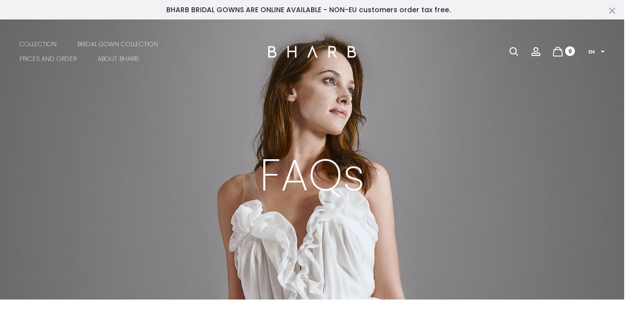

--- FILE ---
content_type: text/html; charset=utf-8
request_url: https://www.google.com/recaptcha/api2/anchor?ar=1&k=6Lf3nW4aAAAAAH0y24fjmOdO72MePLAGDRneEM6u&co=aHR0cHM6Ly93d3cuYmhhcmIuY29tOjQ0Mw..&hl=en&v=PoyoqOPhxBO7pBk68S4YbpHZ&size=invisible&anchor-ms=20000&execute-ms=30000&cb=mj6y3p72mqgy
body_size: 48468
content:
<!DOCTYPE HTML><html dir="ltr" lang="en"><head><meta http-equiv="Content-Type" content="text/html; charset=UTF-8">
<meta http-equiv="X-UA-Compatible" content="IE=edge">
<title>reCAPTCHA</title>
<style type="text/css">
/* cyrillic-ext */
@font-face {
  font-family: 'Roboto';
  font-style: normal;
  font-weight: 400;
  font-stretch: 100%;
  src: url(//fonts.gstatic.com/s/roboto/v48/KFO7CnqEu92Fr1ME7kSn66aGLdTylUAMa3GUBHMdazTgWw.woff2) format('woff2');
  unicode-range: U+0460-052F, U+1C80-1C8A, U+20B4, U+2DE0-2DFF, U+A640-A69F, U+FE2E-FE2F;
}
/* cyrillic */
@font-face {
  font-family: 'Roboto';
  font-style: normal;
  font-weight: 400;
  font-stretch: 100%;
  src: url(//fonts.gstatic.com/s/roboto/v48/KFO7CnqEu92Fr1ME7kSn66aGLdTylUAMa3iUBHMdazTgWw.woff2) format('woff2');
  unicode-range: U+0301, U+0400-045F, U+0490-0491, U+04B0-04B1, U+2116;
}
/* greek-ext */
@font-face {
  font-family: 'Roboto';
  font-style: normal;
  font-weight: 400;
  font-stretch: 100%;
  src: url(//fonts.gstatic.com/s/roboto/v48/KFO7CnqEu92Fr1ME7kSn66aGLdTylUAMa3CUBHMdazTgWw.woff2) format('woff2');
  unicode-range: U+1F00-1FFF;
}
/* greek */
@font-face {
  font-family: 'Roboto';
  font-style: normal;
  font-weight: 400;
  font-stretch: 100%;
  src: url(//fonts.gstatic.com/s/roboto/v48/KFO7CnqEu92Fr1ME7kSn66aGLdTylUAMa3-UBHMdazTgWw.woff2) format('woff2');
  unicode-range: U+0370-0377, U+037A-037F, U+0384-038A, U+038C, U+038E-03A1, U+03A3-03FF;
}
/* math */
@font-face {
  font-family: 'Roboto';
  font-style: normal;
  font-weight: 400;
  font-stretch: 100%;
  src: url(//fonts.gstatic.com/s/roboto/v48/KFO7CnqEu92Fr1ME7kSn66aGLdTylUAMawCUBHMdazTgWw.woff2) format('woff2');
  unicode-range: U+0302-0303, U+0305, U+0307-0308, U+0310, U+0312, U+0315, U+031A, U+0326-0327, U+032C, U+032F-0330, U+0332-0333, U+0338, U+033A, U+0346, U+034D, U+0391-03A1, U+03A3-03A9, U+03B1-03C9, U+03D1, U+03D5-03D6, U+03F0-03F1, U+03F4-03F5, U+2016-2017, U+2034-2038, U+203C, U+2040, U+2043, U+2047, U+2050, U+2057, U+205F, U+2070-2071, U+2074-208E, U+2090-209C, U+20D0-20DC, U+20E1, U+20E5-20EF, U+2100-2112, U+2114-2115, U+2117-2121, U+2123-214F, U+2190, U+2192, U+2194-21AE, U+21B0-21E5, U+21F1-21F2, U+21F4-2211, U+2213-2214, U+2216-22FF, U+2308-230B, U+2310, U+2319, U+231C-2321, U+2336-237A, U+237C, U+2395, U+239B-23B7, U+23D0, U+23DC-23E1, U+2474-2475, U+25AF, U+25B3, U+25B7, U+25BD, U+25C1, U+25CA, U+25CC, U+25FB, U+266D-266F, U+27C0-27FF, U+2900-2AFF, U+2B0E-2B11, U+2B30-2B4C, U+2BFE, U+3030, U+FF5B, U+FF5D, U+1D400-1D7FF, U+1EE00-1EEFF;
}
/* symbols */
@font-face {
  font-family: 'Roboto';
  font-style: normal;
  font-weight: 400;
  font-stretch: 100%;
  src: url(//fonts.gstatic.com/s/roboto/v48/KFO7CnqEu92Fr1ME7kSn66aGLdTylUAMaxKUBHMdazTgWw.woff2) format('woff2');
  unicode-range: U+0001-000C, U+000E-001F, U+007F-009F, U+20DD-20E0, U+20E2-20E4, U+2150-218F, U+2190, U+2192, U+2194-2199, U+21AF, U+21E6-21F0, U+21F3, U+2218-2219, U+2299, U+22C4-22C6, U+2300-243F, U+2440-244A, U+2460-24FF, U+25A0-27BF, U+2800-28FF, U+2921-2922, U+2981, U+29BF, U+29EB, U+2B00-2BFF, U+4DC0-4DFF, U+FFF9-FFFB, U+10140-1018E, U+10190-1019C, U+101A0, U+101D0-101FD, U+102E0-102FB, U+10E60-10E7E, U+1D2C0-1D2D3, U+1D2E0-1D37F, U+1F000-1F0FF, U+1F100-1F1AD, U+1F1E6-1F1FF, U+1F30D-1F30F, U+1F315, U+1F31C, U+1F31E, U+1F320-1F32C, U+1F336, U+1F378, U+1F37D, U+1F382, U+1F393-1F39F, U+1F3A7-1F3A8, U+1F3AC-1F3AF, U+1F3C2, U+1F3C4-1F3C6, U+1F3CA-1F3CE, U+1F3D4-1F3E0, U+1F3ED, U+1F3F1-1F3F3, U+1F3F5-1F3F7, U+1F408, U+1F415, U+1F41F, U+1F426, U+1F43F, U+1F441-1F442, U+1F444, U+1F446-1F449, U+1F44C-1F44E, U+1F453, U+1F46A, U+1F47D, U+1F4A3, U+1F4B0, U+1F4B3, U+1F4B9, U+1F4BB, U+1F4BF, U+1F4C8-1F4CB, U+1F4D6, U+1F4DA, U+1F4DF, U+1F4E3-1F4E6, U+1F4EA-1F4ED, U+1F4F7, U+1F4F9-1F4FB, U+1F4FD-1F4FE, U+1F503, U+1F507-1F50B, U+1F50D, U+1F512-1F513, U+1F53E-1F54A, U+1F54F-1F5FA, U+1F610, U+1F650-1F67F, U+1F687, U+1F68D, U+1F691, U+1F694, U+1F698, U+1F6AD, U+1F6B2, U+1F6B9-1F6BA, U+1F6BC, U+1F6C6-1F6CF, U+1F6D3-1F6D7, U+1F6E0-1F6EA, U+1F6F0-1F6F3, U+1F6F7-1F6FC, U+1F700-1F7FF, U+1F800-1F80B, U+1F810-1F847, U+1F850-1F859, U+1F860-1F887, U+1F890-1F8AD, U+1F8B0-1F8BB, U+1F8C0-1F8C1, U+1F900-1F90B, U+1F93B, U+1F946, U+1F984, U+1F996, U+1F9E9, U+1FA00-1FA6F, U+1FA70-1FA7C, U+1FA80-1FA89, U+1FA8F-1FAC6, U+1FACE-1FADC, U+1FADF-1FAE9, U+1FAF0-1FAF8, U+1FB00-1FBFF;
}
/* vietnamese */
@font-face {
  font-family: 'Roboto';
  font-style: normal;
  font-weight: 400;
  font-stretch: 100%;
  src: url(//fonts.gstatic.com/s/roboto/v48/KFO7CnqEu92Fr1ME7kSn66aGLdTylUAMa3OUBHMdazTgWw.woff2) format('woff2');
  unicode-range: U+0102-0103, U+0110-0111, U+0128-0129, U+0168-0169, U+01A0-01A1, U+01AF-01B0, U+0300-0301, U+0303-0304, U+0308-0309, U+0323, U+0329, U+1EA0-1EF9, U+20AB;
}
/* latin-ext */
@font-face {
  font-family: 'Roboto';
  font-style: normal;
  font-weight: 400;
  font-stretch: 100%;
  src: url(//fonts.gstatic.com/s/roboto/v48/KFO7CnqEu92Fr1ME7kSn66aGLdTylUAMa3KUBHMdazTgWw.woff2) format('woff2');
  unicode-range: U+0100-02BA, U+02BD-02C5, U+02C7-02CC, U+02CE-02D7, U+02DD-02FF, U+0304, U+0308, U+0329, U+1D00-1DBF, U+1E00-1E9F, U+1EF2-1EFF, U+2020, U+20A0-20AB, U+20AD-20C0, U+2113, U+2C60-2C7F, U+A720-A7FF;
}
/* latin */
@font-face {
  font-family: 'Roboto';
  font-style: normal;
  font-weight: 400;
  font-stretch: 100%;
  src: url(//fonts.gstatic.com/s/roboto/v48/KFO7CnqEu92Fr1ME7kSn66aGLdTylUAMa3yUBHMdazQ.woff2) format('woff2');
  unicode-range: U+0000-00FF, U+0131, U+0152-0153, U+02BB-02BC, U+02C6, U+02DA, U+02DC, U+0304, U+0308, U+0329, U+2000-206F, U+20AC, U+2122, U+2191, U+2193, U+2212, U+2215, U+FEFF, U+FFFD;
}
/* cyrillic-ext */
@font-face {
  font-family: 'Roboto';
  font-style: normal;
  font-weight: 500;
  font-stretch: 100%;
  src: url(//fonts.gstatic.com/s/roboto/v48/KFO7CnqEu92Fr1ME7kSn66aGLdTylUAMa3GUBHMdazTgWw.woff2) format('woff2');
  unicode-range: U+0460-052F, U+1C80-1C8A, U+20B4, U+2DE0-2DFF, U+A640-A69F, U+FE2E-FE2F;
}
/* cyrillic */
@font-face {
  font-family: 'Roboto';
  font-style: normal;
  font-weight: 500;
  font-stretch: 100%;
  src: url(//fonts.gstatic.com/s/roboto/v48/KFO7CnqEu92Fr1ME7kSn66aGLdTylUAMa3iUBHMdazTgWw.woff2) format('woff2');
  unicode-range: U+0301, U+0400-045F, U+0490-0491, U+04B0-04B1, U+2116;
}
/* greek-ext */
@font-face {
  font-family: 'Roboto';
  font-style: normal;
  font-weight: 500;
  font-stretch: 100%;
  src: url(//fonts.gstatic.com/s/roboto/v48/KFO7CnqEu92Fr1ME7kSn66aGLdTylUAMa3CUBHMdazTgWw.woff2) format('woff2');
  unicode-range: U+1F00-1FFF;
}
/* greek */
@font-face {
  font-family: 'Roboto';
  font-style: normal;
  font-weight: 500;
  font-stretch: 100%;
  src: url(//fonts.gstatic.com/s/roboto/v48/KFO7CnqEu92Fr1ME7kSn66aGLdTylUAMa3-UBHMdazTgWw.woff2) format('woff2');
  unicode-range: U+0370-0377, U+037A-037F, U+0384-038A, U+038C, U+038E-03A1, U+03A3-03FF;
}
/* math */
@font-face {
  font-family: 'Roboto';
  font-style: normal;
  font-weight: 500;
  font-stretch: 100%;
  src: url(//fonts.gstatic.com/s/roboto/v48/KFO7CnqEu92Fr1ME7kSn66aGLdTylUAMawCUBHMdazTgWw.woff2) format('woff2');
  unicode-range: U+0302-0303, U+0305, U+0307-0308, U+0310, U+0312, U+0315, U+031A, U+0326-0327, U+032C, U+032F-0330, U+0332-0333, U+0338, U+033A, U+0346, U+034D, U+0391-03A1, U+03A3-03A9, U+03B1-03C9, U+03D1, U+03D5-03D6, U+03F0-03F1, U+03F4-03F5, U+2016-2017, U+2034-2038, U+203C, U+2040, U+2043, U+2047, U+2050, U+2057, U+205F, U+2070-2071, U+2074-208E, U+2090-209C, U+20D0-20DC, U+20E1, U+20E5-20EF, U+2100-2112, U+2114-2115, U+2117-2121, U+2123-214F, U+2190, U+2192, U+2194-21AE, U+21B0-21E5, U+21F1-21F2, U+21F4-2211, U+2213-2214, U+2216-22FF, U+2308-230B, U+2310, U+2319, U+231C-2321, U+2336-237A, U+237C, U+2395, U+239B-23B7, U+23D0, U+23DC-23E1, U+2474-2475, U+25AF, U+25B3, U+25B7, U+25BD, U+25C1, U+25CA, U+25CC, U+25FB, U+266D-266F, U+27C0-27FF, U+2900-2AFF, U+2B0E-2B11, U+2B30-2B4C, U+2BFE, U+3030, U+FF5B, U+FF5D, U+1D400-1D7FF, U+1EE00-1EEFF;
}
/* symbols */
@font-face {
  font-family: 'Roboto';
  font-style: normal;
  font-weight: 500;
  font-stretch: 100%;
  src: url(//fonts.gstatic.com/s/roboto/v48/KFO7CnqEu92Fr1ME7kSn66aGLdTylUAMaxKUBHMdazTgWw.woff2) format('woff2');
  unicode-range: U+0001-000C, U+000E-001F, U+007F-009F, U+20DD-20E0, U+20E2-20E4, U+2150-218F, U+2190, U+2192, U+2194-2199, U+21AF, U+21E6-21F0, U+21F3, U+2218-2219, U+2299, U+22C4-22C6, U+2300-243F, U+2440-244A, U+2460-24FF, U+25A0-27BF, U+2800-28FF, U+2921-2922, U+2981, U+29BF, U+29EB, U+2B00-2BFF, U+4DC0-4DFF, U+FFF9-FFFB, U+10140-1018E, U+10190-1019C, U+101A0, U+101D0-101FD, U+102E0-102FB, U+10E60-10E7E, U+1D2C0-1D2D3, U+1D2E0-1D37F, U+1F000-1F0FF, U+1F100-1F1AD, U+1F1E6-1F1FF, U+1F30D-1F30F, U+1F315, U+1F31C, U+1F31E, U+1F320-1F32C, U+1F336, U+1F378, U+1F37D, U+1F382, U+1F393-1F39F, U+1F3A7-1F3A8, U+1F3AC-1F3AF, U+1F3C2, U+1F3C4-1F3C6, U+1F3CA-1F3CE, U+1F3D4-1F3E0, U+1F3ED, U+1F3F1-1F3F3, U+1F3F5-1F3F7, U+1F408, U+1F415, U+1F41F, U+1F426, U+1F43F, U+1F441-1F442, U+1F444, U+1F446-1F449, U+1F44C-1F44E, U+1F453, U+1F46A, U+1F47D, U+1F4A3, U+1F4B0, U+1F4B3, U+1F4B9, U+1F4BB, U+1F4BF, U+1F4C8-1F4CB, U+1F4D6, U+1F4DA, U+1F4DF, U+1F4E3-1F4E6, U+1F4EA-1F4ED, U+1F4F7, U+1F4F9-1F4FB, U+1F4FD-1F4FE, U+1F503, U+1F507-1F50B, U+1F50D, U+1F512-1F513, U+1F53E-1F54A, U+1F54F-1F5FA, U+1F610, U+1F650-1F67F, U+1F687, U+1F68D, U+1F691, U+1F694, U+1F698, U+1F6AD, U+1F6B2, U+1F6B9-1F6BA, U+1F6BC, U+1F6C6-1F6CF, U+1F6D3-1F6D7, U+1F6E0-1F6EA, U+1F6F0-1F6F3, U+1F6F7-1F6FC, U+1F700-1F7FF, U+1F800-1F80B, U+1F810-1F847, U+1F850-1F859, U+1F860-1F887, U+1F890-1F8AD, U+1F8B0-1F8BB, U+1F8C0-1F8C1, U+1F900-1F90B, U+1F93B, U+1F946, U+1F984, U+1F996, U+1F9E9, U+1FA00-1FA6F, U+1FA70-1FA7C, U+1FA80-1FA89, U+1FA8F-1FAC6, U+1FACE-1FADC, U+1FADF-1FAE9, U+1FAF0-1FAF8, U+1FB00-1FBFF;
}
/* vietnamese */
@font-face {
  font-family: 'Roboto';
  font-style: normal;
  font-weight: 500;
  font-stretch: 100%;
  src: url(//fonts.gstatic.com/s/roboto/v48/KFO7CnqEu92Fr1ME7kSn66aGLdTylUAMa3OUBHMdazTgWw.woff2) format('woff2');
  unicode-range: U+0102-0103, U+0110-0111, U+0128-0129, U+0168-0169, U+01A0-01A1, U+01AF-01B0, U+0300-0301, U+0303-0304, U+0308-0309, U+0323, U+0329, U+1EA0-1EF9, U+20AB;
}
/* latin-ext */
@font-face {
  font-family: 'Roboto';
  font-style: normal;
  font-weight: 500;
  font-stretch: 100%;
  src: url(//fonts.gstatic.com/s/roboto/v48/KFO7CnqEu92Fr1ME7kSn66aGLdTylUAMa3KUBHMdazTgWw.woff2) format('woff2');
  unicode-range: U+0100-02BA, U+02BD-02C5, U+02C7-02CC, U+02CE-02D7, U+02DD-02FF, U+0304, U+0308, U+0329, U+1D00-1DBF, U+1E00-1E9F, U+1EF2-1EFF, U+2020, U+20A0-20AB, U+20AD-20C0, U+2113, U+2C60-2C7F, U+A720-A7FF;
}
/* latin */
@font-face {
  font-family: 'Roboto';
  font-style: normal;
  font-weight: 500;
  font-stretch: 100%;
  src: url(//fonts.gstatic.com/s/roboto/v48/KFO7CnqEu92Fr1ME7kSn66aGLdTylUAMa3yUBHMdazQ.woff2) format('woff2');
  unicode-range: U+0000-00FF, U+0131, U+0152-0153, U+02BB-02BC, U+02C6, U+02DA, U+02DC, U+0304, U+0308, U+0329, U+2000-206F, U+20AC, U+2122, U+2191, U+2193, U+2212, U+2215, U+FEFF, U+FFFD;
}
/* cyrillic-ext */
@font-face {
  font-family: 'Roboto';
  font-style: normal;
  font-weight: 900;
  font-stretch: 100%;
  src: url(//fonts.gstatic.com/s/roboto/v48/KFO7CnqEu92Fr1ME7kSn66aGLdTylUAMa3GUBHMdazTgWw.woff2) format('woff2');
  unicode-range: U+0460-052F, U+1C80-1C8A, U+20B4, U+2DE0-2DFF, U+A640-A69F, U+FE2E-FE2F;
}
/* cyrillic */
@font-face {
  font-family: 'Roboto';
  font-style: normal;
  font-weight: 900;
  font-stretch: 100%;
  src: url(//fonts.gstatic.com/s/roboto/v48/KFO7CnqEu92Fr1ME7kSn66aGLdTylUAMa3iUBHMdazTgWw.woff2) format('woff2');
  unicode-range: U+0301, U+0400-045F, U+0490-0491, U+04B0-04B1, U+2116;
}
/* greek-ext */
@font-face {
  font-family: 'Roboto';
  font-style: normal;
  font-weight: 900;
  font-stretch: 100%;
  src: url(//fonts.gstatic.com/s/roboto/v48/KFO7CnqEu92Fr1ME7kSn66aGLdTylUAMa3CUBHMdazTgWw.woff2) format('woff2');
  unicode-range: U+1F00-1FFF;
}
/* greek */
@font-face {
  font-family: 'Roboto';
  font-style: normal;
  font-weight: 900;
  font-stretch: 100%;
  src: url(//fonts.gstatic.com/s/roboto/v48/KFO7CnqEu92Fr1ME7kSn66aGLdTylUAMa3-UBHMdazTgWw.woff2) format('woff2');
  unicode-range: U+0370-0377, U+037A-037F, U+0384-038A, U+038C, U+038E-03A1, U+03A3-03FF;
}
/* math */
@font-face {
  font-family: 'Roboto';
  font-style: normal;
  font-weight: 900;
  font-stretch: 100%;
  src: url(//fonts.gstatic.com/s/roboto/v48/KFO7CnqEu92Fr1ME7kSn66aGLdTylUAMawCUBHMdazTgWw.woff2) format('woff2');
  unicode-range: U+0302-0303, U+0305, U+0307-0308, U+0310, U+0312, U+0315, U+031A, U+0326-0327, U+032C, U+032F-0330, U+0332-0333, U+0338, U+033A, U+0346, U+034D, U+0391-03A1, U+03A3-03A9, U+03B1-03C9, U+03D1, U+03D5-03D6, U+03F0-03F1, U+03F4-03F5, U+2016-2017, U+2034-2038, U+203C, U+2040, U+2043, U+2047, U+2050, U+2057, U+205F, U+2070-2071, U+2074-208E, U+2090-209C, U+20D0-20DC, U+20E1, U+20E5-20EF, U+2100-2112, U+2114-2115, U+2117-2121, U+2123-214F, U+2190, U+2192, U+2194-21AE, U+21B0-21E5, U+21F1-21F2, U+21F4-2211, U+2213-2214, U+2216-22FF, U+2308-230B, U+2310, U+2319, U+231C-2321, U+2336-237A, U+237C, U+2395, U+239B-23B7, U+23D0, U+23DC-23E1, U+2474-2475, U+25AF, U+25B3, U+25B7, U+25BD, U+25C1, U+25CA, U+25CC, U+25FB, U+266D-266F, U+27C0-27FF, U+2900-2AFF, U+2B0E-2B11, U+2B30-2B4C, U+2BFE, U+3030, U+FF5B, U+FF5D, U+1D400-1D7FF, U+1EE00-1EEFF;
}
/* symbols */
@font-face {
  font-family: 'Roboto';
  font-style: normal;
  font-weight: 900;
  font-stretch: 100%;
  src: url(//fonts.gstatic.com/s/roboto/v48/KFO7CnqEu92Fr1ME7kSn66aGLdTylUAMaxKUBHMdazTgWw.woff2) format('woff2');
  unicode-range: U+0001-000C, U+000E-001F, U+007F-009F, U+20DD-20E0, U+20E2-20E4, U+2150-218F, U+2190, U+2192, U+2194-2199, U+21AF, U+21E6-21F0, U+21F3, U+2218-2219, U+2299, U+22C4-22C6, U+2300-243F, U+2440-244A, U+2460-24FF, U+25A0-27BF, U+2800-28FF, U+2921-2922, U+2981, U+29BF, U+29EB, U+2B00-2BFF, U+4DC0-4DFF, U+FFF9-FFFB, U+10140-1018E, U+10190-1019C, U+101A0, U+101D0-101FD, U+102E0-102FB, U+10E60-10E7E, U+1D2C0-1D2D3, U+1D2E0-1D37F, U+1F000-1F0FF, U+1F100-1F1AD, U+1F1E6-1F1FF, U+1F30D-1F30F, U+1F315, U+1F31C, U+1F31E, U+1F320-1F32C, U+1F336, U+1F378, U+1F37D, U+1F382, U+1F393-1F39F, U+1F3A7-1F3A8, U+1F3AC-1F3AF, U+1F3C2, U+1F3C4-1F3C6, U+1F3CA-1F3CE, U+1F3D4-1F3E0, U+1F3ED, U+1F3F1-1F3F3, U+1F3F5-1F3F7, U+1F408, U+1F415, U+1F41F, U+1F426, U+1F43F, U+1F441-1F442, U+1F444, U+1F446-1F449, U+1F44C-1F44E, U+1F453, U+1F46A, U+1F47D, U+1F4A3, U+1F4B0, U+1F4B3, U+1F4B9, U+1F4BB, U+1F4BF, U+1F4C8-1F4CB, U+1F4D6, U+1F4DA, U+1F4DF, U+1F4E3-1F4E6, U+1F4EA-1F4ED, U+1F4F7, U+1F4F9-1F4FB, U+1F4FD-1F4FE, U+1F503, U+1F507-1F50B, U+1F50D, U+1F512-1F513, U+1F53E-1F54A, U+1F54F-1F5FA, U+1F610, U+1F650-1F67F, U+1F687, U+1F68D, U+1F691, U+1F694, U+1F698, U+1F6AD, U+1F6B2, U+1F6B9-1F6BA, U+1F6BC, U+1F6C6-1F6CF, U+1F6D3-1F6D7, U+1F6E0-1F6EA, U+1F6F0-1F6F3, U+1F6F7-1F6FC, U+1F700-1F7FF, U+1F800-1F80B, U+1F810-1F847, U+1F850-1F859, U+1F860-1F887, U+1F890-1F8AD, U+1F8B0-1F8BB, U+1F8C0-1F8C1, U+1F900-1F90B, U+1F93B, U+1F946, U+1F984, U+1F996, U+1F9E9, U+1FA00-1FA6F, U+1FA70-1FA7C, U+1FA80-1FA89, U+1FA8F-1FAC6, U+1FACE-1FADC, U+1FADF-1FAE9, U+1FAF0-1FAF8, U+1FB00-1FBFF;
}
/* vietnamese */
@font-face {
  font-family: 'Roboto';
  font-style: normal;
  font-weight: 900;
  font-stretch: 100%;
  src: url(//fonts.gstatic.com/s/roboto/v48/KFO7CnqEu92Fr1ME7kSn66aGLdTylUAMa3OUBHMdazTgWw.woff2) format('woff2');
  unicode-range: U+0102-0103, U+0110-0111, U+0128-0129, U+0168-0169, U+01A0-01A1, U+01AF-01B0, U+0300-0301, U+0303-0304, U+0308-0309, U+0323, U+0329, U+1EA0-1EF9, U+20AB;
}
/* latin-ext */
@font-face {
  font-family: 'Roboto';
  font-style: normal;
  font-weight: 900;
  font-stretch: 100%;
  src: url(//fonts.gstatic.com/s/roboto/v48/KFO7CnqEu92Fr1ME7kSn66aGLdTylUAMa3KUBHMdazTgWw.woff2) format('woff2');
  unicode-range: U+0100-02BA, U+02BD-02C5, U+02C7-02CC, U+02CE-02D7, U+02DD-02FF, U+0304, U+0308, U+0329, U+1D00-1DBF, U+1E00-1E9F, U+1EF2-1EFF, U+2020, U+20A0-20AB, U+20AD-20C0, U+2113, U+2C60-2C7F, U+A720-A7FF;
}
/* latin */
@font-face {
  font-family: 'Roboto';
  font-style: normal;
  font-weight: 900;
  font-stretch: 100%;
  src: url(//fonts.gstatic.com/s/roboto/v48/KFO7CnqEu92Fr1ME7kSn66aGLdTylUAMa3yUBHMdazQ.woff2) format('woff2');
  unicode-range: U+0000-00FF, U+0131, U+0152-0153, U+02BB-02BC, U+02C6, U+02DA, U+02DC, U+0304, U+0308, U+0329, U+2000-206F, U+20AC, U+2122, U+2191, U+2193, U+2212, U+2215, U+FEFF, U+FFFD;
}

</style>
<link rel="stylesheet" type="text/css" href="https://www.gstatic.com/recaptcha/releases/PoyoqOPhxBO7pBk68S4YbpHZ/styles__ltr.css">
<script nonce="_on_LE3tVXmxfXNAUXh8Pw" type="text/javascript">window['__recaptcha_api'] = 'https://www.google.com/recaptcha/api2/';</script>
<script type="text/javascript" src="https://www.gstatic.com/recaptcha/releases/PoyoqOPhxBO7pBk68S4YbpHZ/recaptcha__en.js" nonce="_on_LE3tVXmxfXNAUXh8Pw">
      
    </script></head>
<body><div id="rc-anchor-alert" class="rc-anchor-alert"></div>
<input type="hidden" id="recaptcha-token" value="[base64]">
<script type="text/javascript" nonce="_on_LE3tVXmxfXNAUXh8Pw">
      recaptcha.anchor.Main.init("[\x22ainput\x22,[\x22bgdata\x22,\x22\x22,\[base64]/[base64]/[base64]/bmV3IHJbeF0oY1swXSk6RT09Mj9uZXcgclt4XShjWzBdLGNbMV0pOkU9PTM/bmV3IHJbeF0oY1swXSxjWzFdLGNbMl0pOkU9PTQ/[base64]/[base64]/[base64]/[base64]/[base64]/[base64]/[base64]/[base64]\x22,\[base64]\\u003d\\u003d\x22,\x22w7svw4BVDcOuGirDuXfDhMOmw78Dw50Vw5wCw4ofehZFA8KGGMKbwpU5Cl7DpyLDmcOVQ1s1EsK+E0xmw4sfw6vDicOqw7LCk8K0BMKtXsOKX1fDvcK2J8Kiw5jCncOSPMOlwqXCl2DDqW/DrSbDqio5A8KiB8O1WQfDgcKLG1wbw4zCmS7CjmkxwoXDvMKcw4Igwq3CuMOyA8KKNMKXOMOGwrMnOz7CqVdXYg7CtcOWahE9L8KDwosywqMlQcOzw7BXw71qwpJTVcOHO8K8w7NFbzZuw5pXwoHCucO7S8OjZSLCtMOUw5dNw6/[base64]/DjcKsR08+RQLCpMOYdcKbw4/Dtk3Dn3nDpcOfwrHCtz9YPcKzwqfCghrCoHfCqsK4wrLDmsOKSXNrMFXDskUbez9EI8OfwprCq3hvQ1ZzdyHCvcKcdsOTfMOWC8KcP8Ojwr9QKgXDq8OeHVTDg8KFw5gCDsO/w5d4wpbCjHdKwpTDgFU4IcOubsOdQsOgWlfCiW/Dpyt7wq/DuR/CtGUyFWbDq8K2OcOicS/DrER6KcKVwqtsMgnCuBZLw5pGw7DCncO5wqB5XWzCpx/CvSguw63Dkj0bwpXDm19Mwp/[base64]/DvsKYwphqwpIpwrjCogPCq8ORVsKTwqloewIsFsO8wpYZw5jCpMOywqZ0AsK/[base64]/[base64]/DuwDCn05sYgQbw63DnMOsVnbDsWhvOjlAUMOKwozDg1p/w60ww74ewoY+woXCqMK/AhvDocKpwr0MwrHDhGEsw5l1NFwUfU7CgEjCkUMMwr8fbsODND0Cw53CncO8wqHDmwUgKsOXw4F9XAkywpbDvsK+wqPDr8Oow73CocKgw7LDusKddUNJw63ClCpCIVTDlMO4NsOVw6/DicOQw45gw7HCicKvwpPCj8KJMCDCnnYqwovCn3/CmnXDrsOEw4k8c8Kjf8KxDnLCuScfw5XCpcO8wrVfwrnDjMKpwo3DhnkmHcO4wpTCrcKaw7hNecOgdl3ChsOQHSTDssKEXcOjcVNVckZzw6MUcmJ/YsOGTcOowqfCjsKqwoQ9ecKjecKIDRB6AsK3w7/DqXDDkEfDrl/ClFYzMMKGVsOJw5Adw7FjwrZnHALCl8KsVQLDmMK2XsK6w5tFwrlzXsK9w7rCs8OSwq/DpQ7DksKuw4fCv8KvLGbCuG9qLsODwo3DusKiwp12DyMzJQDCmSJ7woHCo3ojwpfCnsOow6PCsMOowqzDmG/DksO6w77CoE3DpUHCksKvBQxbwo8nSi7CgMOLw5XDtHfDnF/DtsONNRZewolSwocoYy4LeioqahpwCMKuPMKnC8K9wq/[base64]/fMOqwq96XMKEw4/DmEjCjsKgwoYxw6B5OcOHw4QJWkgVUzdew4wRXQfDvm8tw67DksKxUFoLZMKbF8KAPyxtwobCjH5ZZjtBEcKvwrfDmi0GwodRw4FPG2DDiVDCnsK5PsKMwovDtcOhwrXDo8OUHhHCvMKfXRTCqMOLwpFuwqHDvMKfwqBSYsOjwqdOwp8Xwq/DuVccw4Fsa8OEwoAmHMOPw5LCvsOww6Abwp7DtMOyWMK3w6VYwo/CqgU7D8Ojw544wrLCoFPCnUfDgBMqwpl6Q1bCjlrDhQg0wrzDqMOyRC9Uw4tsM2nCl8OLw4TCsSLDihLDigjCmsOWwop0w7g/[base64]/[base64]/AT8kbMOwHsKGZMKrwrLDn3rCqnltAsOkF0vDucKIw4DCvHJuwr4+FsKnNcKcw4/ChTsvw4nCuVwBw7XChcK8wq3Cv8ObwrLCng3CkClCw4nCvg7CvMOSG0hFwojDqMK+CEPCn8K5w7UYIUTDgWbCkMKjwq3DkT8uwq/CqD7CnMOzw5wswrYbw73DvjQCBMKDw5HDn3oNLMObZ8KNABbDmMKGVCrDi8Kzw6kswq8iFjPCr8O/wqUNc8OBwpl8bsOdeMKzOsOgAHVEw7s2w4IZwoTDrTjDhBHCnMOpwq3Cg8KHM8Kxw5fCsDDDh8OmB8KEWXUqTzkdOsKdwpjCpwIbw5zCsFbCtznCtAR2w6XDisKSw7QwLXUmw5XCk1/DkMK9NUI2wrZlb8KCw4ktwohiw5TDtkHDgAhyw7kmw6gPw6jCnMOTw6vDg8KQw6weN8KCw6XDhSDDh8KTd3bCk0nCncOuMQDCs8KnRF/CrMOSwpE7JAEDwonDik0uX8OPaMOSwqHCnT3CjsKee8KxwpDDuCsjHk3Cu1TDu8OUwpFbw7vCjMOAwrnCrBjCg8K9w7LCjzgRwqTCtAXDhcKyEyo8WhPDu8OyJT/DnsKLw6Q3w5HCixk6wo9Ewr3CmkvDuMKlw4DClsKQAMKXKMOjMcOXDMKbw4cJccOxw4LChWBpUcOaF8Kre8OBHcOcACHCtMK6w6I/[base64]/Di3DDsTdIRDssw5V/J8KkA8OowqkVFcKfL8KIYgA7wq3CisOBw4PCk0vDiBTCiVVPw60NwoBnwrzDkiIlwoTDhRdqB8OGwpg1w4vDtsOBw6w0w5EHDcKhA2/[base64]/DtwXCkcOOflhMwr0ZNUzDkMKCKsKPw6VQw7lmw43DtcKzw5sXwqnCiMOkw4/CpUtebxHChMOQwpfDtlF8w7Z1wqPCiXVRwpnCknDDrMKaw5Rdw5DCqcKzwrUuI8OhEcKjw5PDrsOswqY2XnIFwot6w6HCtnnCkzoYUjJQN3PCtMKkVMKiwqF4DsOMC8OAQytBaMO6MkYpwrdKw6A2OcKZVMOkwqbCi3fCnxAdPMKawrDDl1kgfMKnAcOcRyQfw4/DucKGH2/[base64]/CtsOuYERxwr04EFzDo8O4w7/CnsO9wpfDhMO+wpDDrnUhwrDCtS7Ct8KWwohFcinDp8KZwr/DocK5w6FdwpnDjToQfF7DmBvCnFgKfF7DgXldwqPCpz8GP8ONGHZ1QcKpwr/[base64]/Dl8O/GnpHK8KIw7cXw5dkXydGZsOjwoIrGR1MbS0uwpZ+QcOqw4kPwq8yw5/Do8Obw4RKYcK3aE/CrMO9w4PCpsOQw6pNJcKqe8ORw6HDgQYxL8OXw6nDjsOaw4QawqrDlnwPdsK4IG0LP8Kaw4kzQMOwQMONJljCnVlAJsKQehHDgMKwLwzCq8Oaw5nDsMKXCMOwwqzDiQDCtMONw73DgBPDtEjCtsO8MsKFw4sVFBNYwqgOFz00w4/Cm8K0w7DDisKIwrnCmMKsw7xZTsO3wpjCksKkw5ZiVHbDpSUFJk5mw5kQw4IawrfCo1fCpmM9FVPDicOLQArCihfDtsOtGDXCvsOBwrbChcO3fWJ0KCFrHsOKw5xSIRzChk8Jw4fDmxpFw4c2wr/[base64]/[base64]/Dj0HCiMOdwoHCoMKww7bDksK5w7LDtsK8wqEzwo9rw6rDj8KRcV/DisKdbx4ow5BMLWYWw6bDo1HCi2zDr8OHw4g/ZnDCtDBCw4rCtFDDmMKBb8KlUsKLZSTCocK1DH/DpQ5oQcO3ScKmw417w4EaOzB5wpdVw6ozVcK2T8KmwpAkTsOww4bClsKGIxVFw7tOw6zDpDFawonDt8KyImzDiMKQw50vYMOgHMKgw5HDpsOTDsORSCxNwqQXLsOSdsK/w5TDnVpswoVjKx1Hwr3CscKoLcO9w4Ejw5vDs8Orw5/Cizh+MsKtQsO3Mx/DugbChsOPwqDCv8KwwrHDisOGAXNCwrJ6aDVyZsODZQDCtcKkVMOqbsKew7vCpkbDiQg+wrZnw4pOwozDs3xOOsOJwrLDrXtMw7lFMMKwwq3CqMOQwrhUVMKaHAcqwovDmcKeQcKPUMKeJ8KOwpgww6zDs0Mnw6ZaJTYXw4/[base64]/DtEXDuSrDqsOzw5sBNhfDgWxhI8O6wrIxwrfDmsKzwpEUw6MfB8ODJMKMwr4bF8KfwqXCmcKKw65vw69nw7Yhw4RAFMOuwr9vHCrDqXcxw47DpizCtcO1wocWPkLCmhRrwolCwoE9FsOOQsOiwoJhw7Zmw79Iwq4VemrDiAvChz3DiFlhw5PDmcKqTcOgw7/DtsK9wpLDusKdwqnDkcKWw5PCrMOkNWV4TWRLw7zCjgptWsK5HsOZccKFwpM+w7vDgTJiw7IVwodrw41MPG92wosubF4JNsKjLcOBOk4Nw6/DrcO4w6vDmyYRdMOtRzrCssOBFcKydmjCjcOBwq85PMOdbcKuwqIpbsOzesKzw7M4wo9Fwq/DscOhwp3ClhLDhsKpw5ItO8K3PMKzdMKSSn7DnMOUVwBdcglaw5xnwrTDuMKiwqcFwpHCjTt3w6/Du8OUw5XDucOQwoTDhMOzYMKaScKtSV4WasOzDcOFEMKsw7MCwpRdaXwYecOEw4VsbMOpw7zDn8OVw7sFYj/CksOjNcOGwrzDnmbCgzQmw5UQwrpuwpIdOcObB8Kaw5M0XEvCtWzCg1rCnsOmWRdDUC07w5PDt19GGcKZwrh0w6QDwp/DvGrDgcOTHcKMfsKLBcKPw5YTwoIiKX0YLhlewo9NwqMHw60fNxfDn8K1LMOCwo1Fw5bCkcKRw6DDqVFWwq7DnsKNYsKPw5LCgcOqNCjCjkLDuMO9wqbDsMKRPsOOGyDDqMKQw4TDl1/CgMOxC03CuMK/Tho+wqsawrTClDHDrzXDssKIwo9DNBjDi3nDi8KPWMOSbsOtFsO9YQvDhn1Pwp9ffcOhLB91ZTNHwpHDgcKXEG/CnsOZw4bDicKOdV0gVx7CvsOzTMO5aHwPBGMZwoDClTx3w4zDhsOKAQQcw5/CsMKhwoB1w5FDw6vCu1tlw45ZFxJqw43DtcKZwqfChEnDohNtXsK4LMOhwqnDpMOHw6IqW1lPfQ0xe8OEVcKuHcOJBnTCocKVa8KSKsKDwoTDsx/CnBwfO1gzw5DCr8KUEwbCp8K8cU/Ct8K/bhzDmxTDhGrDtwHCj8Kdw70kw4LCsXl7ejrDp8KfZMKxwpcTfwXCoMKSLBUlwo0lITU6FUAxw5DCpcOlwol7wp7CkMOCAsOnGcKhNQ3DnsKTOMKHN8K/w41ZQATDtsOHBsKNf8KTwrBFGg9Uwo3DhEkVHcOswr7DtcK2wop3w47Cnyx7Pj5OD8O4DcKZwqA/wr11RMKQc01+wqHCs23DjlPCrsKmw6XCtcKrwoRHw7g9FMO1w6bCtsKmRU3DqzdEwovDhUsaw5E0T8OSesOlM0MjwrlzcMOCwpXCtsK9F8KuI8K5wo1mdEvCtsKuO8KJcMKlPSYKwqsbw5Y/QsKkwqTCsMOZw7lmNsKneGsKw4oSw4DDkHLDrcKFw6oywqTDrMONLcKlIcKLbhVgwpx+BRPDv8KwKnNJw5zCmMKFZ8OMJw7Cg1TCvycFf8O1fcOZa8OIMcO5ZMOBMcKGw7jCrwPDiFvChcKHSRTDvkDChcK/[base64]/[base64]/DumfCtHosMx3DtMOBw41nw5YMw6zCiU3CssK6esOUwqN7PsOhOsKCw4bDl1c5AsOxRWjCji/DhWw8GcO8wrXDgWUDXsKmwo12LMOSfh7CnMKQHMKwE8OvBQvDvcKkP8OgQV44ZnPCgcKjIMKcwotODG9bw6YNR8O5w5zDm8OwEsKlwpAGTFrDrVLCqWNdM8KXHsOdw5PDqD7DqcKJT8O/B2HDoMOtLGsvTDbCrBTCksOIw4vDpzvDl19Rw6N0fkcGDF9NcMK1wqHDmC3CpxPDj8Oyw6Iewrt3wqMgZMKqSsOvw4NPKSIPTHzDvnI9QsOVwqp/wpzCtMOBdsOXwoDClcOtw5LCjsOpAsK3wrNofsOswq/Ch8K3wpXDmsOpw7s4IsKcUsOLw47Cj8K3w7tewqrDssOeaDYONjZZw6ZxYmFXw6ZEw78sRCjChcKlwqcxwpYAdC/DgMOjTBLCmiEFwrDCn8O7cyrCvgQlwofDgMKNw4fDv8K3wpc9wqZSKUkPC8Ozw7XDoQzDj2xTfxvDp8OrZcOtwrHDlcKOw6nCpsKBwpXCtg1YwqRgKsKfccOww5/Cq1sAwpwLTMKPEcOsw43DpMOlwoF7F8KlwoszAcKLbxV4w6TCq8OvwqHDuAoeRVA3b8KGwrrCu2VEw7VEY8OSwpU1RMKgw7bDpEN+wocfw7JEwoEkw47Ci0DCisKyXgTCvlnDg8OcFHTCk8KwezjCq8Otd1hSw5DCtSTDnsOTVcKvdynCpcKVw4/[base64]/DjxR0BcOVwoHClMKIMUhhfMOtw5UXwpPCp3fDusKBFGQ/w5Q+wod9TMKZSgUTZMK4WMOiw73CkzxkwrVBw73Dj3gfw5ggw7vCvMK4d8KUw5PDlypiw7NQNjR5w4rDpsKmw4LChMKYAGbDvFjDjsKHXAxrb13DtMOBEcOybANaYAorNUTDu8OREEQvCnJcwqLDoT7DhMKww5IHw4rCpl8mwp0+wok2ey/DssO9I8O+wrnClMKgbMO6FcOIABJqHRV5AhgLwqvCnErClAUeFjnCp8KlP0nCrsKfPUfDkwcESsOQQxTDicKTwq/DvkMTf8KtZcOvwrNLwqjCtMOiYz45w6fCgMOiwrAeWyvCjMKLw5tMw4rCsMOcJMOJSxdXwqPDpcKIw6Fnw4bColTDnzIKdcKowpoSHWN6EcKNW8KOw5PDlMKEw4bDu8Kyw603woTCicOiXsOhKcODYjDCgcODwoEfwpQhwpAtQyDCmx3Duz96FcKeDFDDqMKOMMK/blbCncKHNsOnXVbDgsO8ZCbDmEzDqcOuOsKwOj3DtMKIeykyQHRjcsOHPTkyw49Rc8KLw4tpw7fCsFU9wrLCtsKOw7LCrsK4FcKDMg4lJjIJUSPDgMOLZERwLsKjbGfCtcKcw6PCtVI4w4nCrMOeVwQ7wrQfE8KTTcKYQCvCuMKUwrwqD0fDhsKVAsK/w5FiwpLDmwzCsyzDlhlIwq9Dw7/[base64]/AhhBOsOLwoLDiBPDqMOjw4nDn2zCtcOpwp9tDCXDv8KYFcO2aWx7woplwq/CicKswrbCgMKIw6JNfsOOw5BhV8OCYn4+LDPCoVfCjmfDmsOBwp3DtsKmwrHCqCl4HsOLWSHDrcKgwpNNGVnCmkPDsV/CpcKNwoDDicKuw6tvM1nCkAfCq0Q7KcKkwqPDig7CqHzDrmxqHsONwpAFAR0lHMKewqIUw5vCjsOPw7pwwrzDlSw4wqfCkgHCl8K2wrp0eF3ChQ/DgXbCszbDq8O8wpB9wpPColh5JcKUY1zDjj83PzzCryHDlcOlw7rCtcOXwobCvxLDhQQ6Z8OKwrTCmcOoTsKSw4Zswq/DicOGwrAMwrxJw7N8dMKiwoFxa8KBw7I/w5VybcKrw5Q0w5nCkkgCw57DucO3Lm7ClTU9ECLCvMKze8O5wpfDrsOkw5RMXHrDgMOYw5TCj8O8esK6N2zCtXZQw5Btw4vCkcKswoXCocKRAcK5w6Fqwo8mwo/Cq8OdZURkQXVfw5dzwogcwqfCkcKDw4rCkhrDi0bDlsK6LynCrsKIe8OresKjQcK2fCbDs8OYw5IwwpLCn2NHCCDDn8Kmw6YqX8K7Vk/CkTLCsGYKwrNRYAocwpcaYcOwGlvCrCfClcOkw7pNwohlwqfDum/CqMKewpFpw7FhwrFNwqYEZSXCm8K4woUqAMOjSsODwp1FdABzcDAQB8KMw7o2w57Du2Q7wpHDu2snVMKHJcKQUMKAX8Kww6x3BMO8w4A9wrDDjCZjwowED8OywqQ7Ix94w786BkLDoUR/[base64]/[base64]/[base64]/[base64]/[base64]/[base64]/[base64]/w6/DvAPDu8KYSwDDuEhHwoTCpsKqw7Jqw71MSsKPQSEqJ2BKesOZNMKKwqNQUzfCvcOyWFfCu8KrwqrDqsK9w78gfsK7bsOPEMO/YGA+w54lPArCgMKyw4Qnw7UaaQ5mwq/DmzrDmsOfw599w7NvVMOGTsKqwq4dwqsIwpnDiAPDuMKbMi5fwojDkwvCr0DCo3PDvFDDmj/[base64]/CgsKCPl88dMO6wrVOwqVnwqLDpHRswoI0wqDClwo3W0k6BTrCrsK3e8K3XCEWw5lCNcORwpQGQcK1wp8Vw7LCkH8gGMOZHH57JsKdS2rCiVXCnsOgd1HDmRknwpFmUC4Ew4LDig7CqklVFGsrw7HDjRdjwrN7wpZ4w7dnf8Kdw63DtHzDi8OQw53Dn8O2w7tKLMO/wpQ3w6IAwqMaccO0P8Oow77Ds8K8w7bDm2XCo8O7woPDtMK9w6J5ImYLw6jCsGXDkMKNViJka8OdVxYOw4LDnsOvw4TDsAFdwrgaw6dyw5zDhMKPCFIFw5/DicOue8Oww4sEBDTCvMOzOhUdw4pWQ8K0w7nDryTCgm3CscKeA0HDjMOFw7bDnsO0dDHCl8KRw7JbRGTCqcOjwpILwprDk3U5ZiTDujDCjsKIfQTClsOZCF9KYcOFIcK9eMOHw5BCwq/CvCp1e8KDQsO/XMKeJcO3BiDClEvDvWnDm8K/[base64]/asK0FjzChT/[base64]/DjSnDocOcw446woJrNcOHEMOIUDPDi8KxwrHDhkwdTywTw7kWb8Oqw7rDosODJ3Jxw7UTOcOMY1TDucOEwpt1GMOiUFnCiMKwC8KeJHsIY8KrSgc3AxMzwrDDt8O0NsOSw5R0dQbCuEnCmcKhDyIEwoEeIMOlKV/Dj8KRTwZjw43DmcKDDkJyKcKTwqdXPQFeWsK4Sm/DumbDvBQhQELDkXoSw7hsw7xkcTZTXRHDkcKhwq0SaMK7LkAQd8KoW1QcwpIpw4HCk2x9WjXDvhvDq8OeN8KGwojDs3FUNsKfwopCRsKrOwrDo3AqY2AiNH/CjcKYw53DpcKJw4nDrMOrX8OHbGQgw5LCpUdzwpcuccK3T1nCo8KYwoLCtcO9w7/DvMOqMMK2KcOPw6rCozDCisKew71yZGpgw53DpcOSesKKMMKIMMOswq0vSB0/Xy8ZaHLDvQ3DpWzCpsKewpLClmfDmsOOZ8KLe8OWBzgYwpckEEkmwow5wpvCtsOSwp1bSFrDpMOHwpXCjUTDssK1wp1qYcOYwqtxHsKGTT/[base64]/K8K4wq/DnMK3bsKdwrgRw6EYwrBdFsKqwrNPwrMkZ3PCo1rCpMOzUMOTw57DrU/[base64]/MsOgw7BLbMK4w4kOwps6RsOnGcKLwqbDmsKVw49QOFPClALCpXMtBkcRw6FNwpPCrcKewqcrZ8OxwpDCuSnCuR/DsHfCpcKrwrlAw57Dq8OrT8O7NMKOwqwmw71gaQ3Cs8O/wr/CgMOWN1rDo8O7wpXCsQhIw58Lw7IKw6d9N2pxw7XDjcKjfwJGwpxeUxEDLMKvbMKowoxJK3PCv8OPe2LDoVYTBcOGCDrCv8OiBsKrdj5/TlbDtMKYQnhiw5HCvwvCj8OWIgLDgcKODnE0w7RdwpISw4kGw4FkG8OqcmPCjMOEK8KeFk5Fwp3DuwvClsOuw5FHwohYb8O/w7B3w4NRwqPDosOAwoQcK1Bbw5zDjMK7Q8K1fS3CkjdRwr/CosKsw4g/MgB7w7HDvcOtNzBcwqHDgsKFfsOzw7rDvFRWX2XCl8O9f8Kow43DkCrCpMO/wqfCm8OkQFhzRsK7woomwqjCs8KAwoXCgRjDvsKrwoAxV8O4wo9rBcKFwrFvNcOrLcKuw5tRB8K/JcOhwr/Dg38aw7ZOwpwKwqMDHMKiw5tHw70Sw5JkwqbCv8Olwr9CCV/DvMKLw4gnUMKvw5g3wo8Pw5HCjkrCq2AowozDo8Kvw4xLw61ZA8KRQ8O8w4/CkA/CjXLCiHDDp8KYfcOxL8KhOsK1dMOgwo1XwpPChcKHw7HChcO4w4HDscONYA8Hw4JFV8OeARPDmMKeaUvDmD8lEsKYSMKUZMO8wp5jw6QawplWwqVlRwAYUx3CjFEowozDncKUdArDvyLDkMKHwqFowrzChV/Dk8OgTsKAFiVUC8OTD8O2Kz/[base64]/DvkJLwp/CocKTwpjDi8KQw7HDicOMw5Mqwq/CuDrCs8KgV8OZwqNcw49Dw4dxH8OFZXnDuDRew4LCs8OAZV7ColxswpwXBMOXw6HDhmvChcKYdUDDisKlQmLDosOfOi3CpTXDonwEScKCw74Ow4PDljLCj8KewrrCvsKgSsOZwrlGwrfDoMOXwoAJwqXCisKXMsKbw6ocAMK/dSpCw63DhMKwwqItMErDpUbCmQ0ZZjh/w4/CgcOpwrjCssK8XsOVw6TDjgoSK8Knwo9IwqnCrMKQPDvCjsKIw77ChQQZwrbCjxZ0wr9lesKCw4wgWcOaTsK4ccOLOsOtwpzDkDfDt8O4DEsTP27DkMOpZMK0PV8TQgUMw6Rowo1gXMOPw68jZ1FTY8OIXcO0w5DDqg3CusKOwqfDpT/Dv2rCucKRJ8Ktw59RAsOdRsKedU3DjcOKwp3CuHpxwr/Ck8K0GyDCpMK+wpDCpVTCgMOubTYCw4lfe8OOwo8bwojDpCjDnm4uYcOEw5k4G8KUcWrCtTBRw4rCkcO1LcKBwo/Cgk7DscOTJTDDjz/[base64]/CiMOndMO0w7bDk1rDrw/[base64]/DqkDDtQ1Fw7kQTsO3woRrw6FjaMORIUspQk4gXMO+YnkDVMOiw4UrfDvDmwXCkxoGXRAbw7LCksKEQ8Kbw7FMNcKNwo8QUzjClGDCvkdKw7JqwqLChwPClsOqw5PCnF/Du0LCrRtGKsO9LsKQwrEIdy/DsMKOOsKhwqfCshJzwpLDsMKRJDNhwpQ9C8K3w5FMw7XDjCTDvnHDjnLDnlsww55dASHCqHfCn8K7w4JTbw/Dg8K7NhcMwqXChMKbw5PDqzQeRsKswpF8w4k2PMOOIMO1RsKswr4PEsOqHcKwa8OYwqTClcK3ZSwVMBBRNBlQwqdgw7TDsMOwYcKeZTrDmcKbT1wjVsOzL8O+w7jCqsKwRh5Mw6HCkyjDlVXDv8OTwrzDjkZOw6d4OiLCpm7DgcKvw7pxNiEMYA3Cm2/CogPDmsKeacKuwqPCqgE5woLCo8KHUsKOP8OxwpVmPMOyAk0pGcOwwrtFAw9pH8O/w7daOXlQw6HDlg0Ww6LDmsKzDcObZ1XDl1snbU7Dih9ZRsKrWsKHNMKkw63DhMKSCxUCXsKzXDvDjMKFw5hEPWQKScK3DC9vw6vDicOBS8O3GsKtw7LDrcOKdcKtHsKBw7TCjsKiwpF1w4bDuG50aV1/QcK3A8KyM3jCkMOUw4B4Xxo0w6nCscO8YcKcN2DCnMOocVorwrVeZ8KbHcONwr50woV4LMKYwrgqwoYZwojDtsOSDA9dKsO1axrCil/CpcKwwoJYw6BOw44+w5DDqsOyw5TCvmHDlSfDmsOIScOOMjl5dWXDqFXDt8K/[base64]/MsOmAsKmwpvCqGnCtD3CvsOmIgIyc8OSRx4/w5cPeUFywpMWwo3CjMKaw63DhcO7UhdJw47ChcOSw6xkVMK4NhHCm8O+w7Yfwq4DYCDDkMOSPzoeBAHDtDHCtyscw74Dwqo2O8OYwoJRcsOhwo4ffMO5w60SOHcEKwBSwqbCgCo3THHCllRbHcKXdAQoKWp4Uzd5FsOHw5/CocKEw6dUw5EYbMO8EcKKwr55wp3CmsO4LCAGFgDDm8Kbwp9SMMKZw6jCgGYVwpnDnD3CjcO0EcKhwro5C2cLdT5PwpAfWBzDjMOQFMKsT8OfWMKAwrrCn8OOdVhVDRjCqMOUU1/DmnnDjSQFw75JLMOSwoRFw6rCiFErw5HCu8KDwo50DsKRwpvCv0rDpsOyw55GWwgtwo/DlsOiw7nClmUveXxJB0fCssOrwqfCjMOhw4BMw5Itwp7CqsOxw7tYYh/[base64]/w4DCjwXCg8Otw6JkcEd+w5xaRMKrfsO3wq9KaGs7dsKqwqsjRFV/Ag7DogTDtsOXJ8OIw642w6JqacO+w4cSB8Oxw5sKAhjCisKmVMOtwp7Ck8OewrHDlS7Ds8OHw4hgX8OfT8OwfQDCm2nCr8KQLlfDsMKKJMKnDEfDlMOzBxgqw5jDscKROcKDM0zCpDjDkMKfwrzDo2oJVXMnwpEiwqk7w5zCpXjDmsKTwr/[base64]/wozCsD80wq/ClwnDr29cXy7DvH7DoTBHwoU3f8KgbsKVP0PCv8OrwqHDjMKqwp/Do8OqV8KdRMORwohwwrDDmMOFwq4Fwo/CscKnU0HDtgwfwpzCigjCvm3Ci8KawpgxwqvDozDCqR9KAcO+w7TCvsO+JgDCt8OzwpdNw57DlzDDmsOBfsOAw7fDvsKIwpd1QsOvJcOXw6LDlTvCrMKiwr7CnUjDuRQVccOqZcOPW8KZw7gDwrXDsAMvCcO0w6XCqk1kN8OCwpLDqcO0YMKaw5/DusOlw5trRldPwrInEcKwwoDDkhI2wrnDvhrCtxDDmsKvw5g1U8Ktw4ZpdhJawp7DuXd/cWwQXMKracOWcRbCqm3Cu1MHHwEGw5TDlmc/AcKkI8OSUjzDoVFfMsK4wqkEZMOnw79eZMKrwozCo0sNQHNqAXQHG8Ofw6HDmsKZG8OvwoxiwpzCkX7CugBrw73CuCrCnsKewo4+wq/DtE/Dq1dPwoFjw4jCtixwwoEhw7fDik3CmToIN2hZFHtrwpLDkMOeNsKVIRwpS8KkwrLCrsOxwrDCg8O7wq5yJSPDvmI0w44Rb8O5wrPDuQjDq8K/w68sw7XCr8KtJRTDv8KDwrLDlGt2T23CgsO5w6FKGkgfYsOaw47DjcOVBlluwqjCqcOAwrvChcKNwqtsAMOxOsKtw7gOw7jCuz8qW3l0F8OiGXfDrsOYXEZew5XDlsK/[base64]/w64cISDChSdiwq/Ck8OsZ8ONWsOYM8OZw7zCj8Oww4JTw70hHAnDvGNQdEl0w7x+ccKowqoYwo3DsUJEBcOuYi1/cMKCwr/[base64]/Cj8O/[base64]/DisO/Km4Uw7JtfQzDhcOkw6Blw7kCecKtw7EOwr7Cs8OIw6JNKlohCDHDnMO8TiDCmsK1wqjCr8Knw4tGJMOcWFpnWhvDoMOEwrNwE3zCiMK+wpcCSxx9wrINFETDihzCqk1Aw4fDoG/Cm8KVGcKYw7AUw65RUz4zHiNpw6nDo0xQw5rCpCbCtxNNfRnCpcOqcUrCnMOCfMOdwrNAwoHDm29LwqYww4lBw4fCosORVVvCqcKuwqzDki3DpsKKw47DpMKvA8Kqw5/DrWEHK8OLw5hNKWUBwrTDljvDpQwEC1nCuhzCt05SEsO7FzkSwpESw6t/[base64]/DpcOCwpwSw47Dl8KQIMK8KMOiNDXCvyk+w4PCrsOhwoPDp8OuBsOrBAYHw61bPELDrcKpwrk/w4rCmV3CoXHCtcOZJcOQw48gwo9eRG3DtRzDrxQUdxDCnybDncKhGCvDswZ/w43DgMOow7fCli9Bw4ZIAmHCnSVFw77DrsOMJMOUUCYvLVrCvjnCn8KjwrnCnsOTwpvCp8Ozw5JCwrbCpcO+fUMPwrBHw6LCoFjDlMK/w5NGHsK2w6cmUcOpw4d0w6lWKADDnsORGcOmUsO1woHDmcOswqNYLXcCw5bDgGMaVFDCn8K0IE4rw4nDh8K6woRGTcORbj5MJ8KRXcO6w7zCjsOsGMKSwpjCtMKqb8OVYcO1fyYcwrcueWMGQ8OJfAdPbV/CvcKxw7gmT0ZNIcKEw6LCiQkBDBAFAcKww73DnsOxwrnDhMOzLcOsw4zCmsKlCWTClcO/w5LCk8Kpw4p+XcOawobCok/DpSfCpMOcw6vDrG7DqGsRAEcTw7YYBMOEH8Ksw5p5w7czwrDDtMOaw5Msw7LDiRwEw7oOc8KuJRfDvSpHw65lwqtpQjzDpwgbwpc2dMOSwqU5CMKbwo8Aw71JTsKfQ3w0C8KESsKYJxsow4BkT0PDscOpE8Kvw6/CpjHDrEDCisKZwonDjn4zcMK5w67Dt8OLKcOXwpctw5rDjMKKTMKOWsKKw4/[base64]/woTCncK8wrfDulB9wpEtGlbCvhN9wqnDrMKyIDPCs8OlQwPCjTbClcOywr7CkMKpwqvDs8OoUWjCoMKMJzFuAsKZwrXDvxxJRGgrSMKWRcKYT3/ChFjChMOUcQHCsMKpP8OeQ8KOwqBAW8O+asOtPSYwP8O0wrRsZlvDvMObVMKcSMOLQ0XChMO0w6TCqsOPKiPDijRBw6J4w7XDu8OZw4IMwr5NwpjDkMOzw6Aywrk6wpFcwrHDmMK8wqvCnlHCp8O7MTXDhWHCojrDkiTCk8KfHcOCBsOAw6zCkcKaJT/Dv8O+w5gZaW/CrcOXQ8KMeMO7ZcKvTGDCtVXDrjnDv3Ihf1BGZVJ8wq1ZwobCllXDsMK1UTB1fzvChMOpwqUlwoRoaVXDu8O4w5nDucKFw5bCmSDCv8OVw4sJw6fDg8KGwro1CSjClMOXd8K+H8O4RMKhOMKcTsKpYS5OZRbCrkbCj8OuU2LCisKmw7fCkcOSw5/CuBHCniMdw6vCsnkyeA3DuX42w4/CtH7DjxIgIxHDtgwmAMOlwr0RHnjCm8OjBMOYwpTDkMK4wp3CsMKawog+wodVwp/CuCQwEhsuP8KKwrJPw5RjwrIswqvDrcOTG8KEI8OBUV0wdXMZwr57KsKuUsOnUsOew50Kw5Igw6/CmBdKdsOYw5vDn8O9woAgw6jCs3bDvsKAZMK9AgEtWC/Dq8Ocw4fDoMOZwpzCoBLChGYDwotFQsK6wr7CuRHCjsKSNcKiA2LClMO+Y2d2w7rDnMO1RAnCtyA7wrHDvwYnMVt2GVp6wpk+ZzxwwqrChzR/KHrDgVHDscObwrhywqnDiMOXOMKFwpAow7nDsjB+wo7CnWDChwwmwppMwoESUcOiTcKJQMK5wrE7w7fCugMnwr/Dky4Qw6ktwpcePMOYw6RcHMK/fsK2wrpABsKHZUDCtgHCgMKmw7U7JMOXwpvDnnLDmsOBfcOyEsKAwqcpKxtQwp9CwpjCt8KiwqVNw7clck5fIxbCsMOyd8KLw7TCvcKow5VXw7g5GsOIRH/[base64]/DvBXCgMORJ2HDg8KjZBnDp8O9w5IbVsOWw7DDmGfDosO6PsKsIMORwpfDpVjCkMKqasKCw7TCkidNw4lZWMOewpLDg2p7wocywqLDnWzDlg4yw5/[base64]/CrXvDlSFgIXFdKMO0wqo0w5xzOFARw7zDhkfCu8OQF8OseBXCgcK+w6ogw4cndsOWN3HDiFLCgcO/wo9XX8KKe30pwoHCr8Ovw4Bjw5vDgcKdesOOOgRXw45NImBewp5WwrHCnhjDiRDCuMKewrvDnsK6dS7DpMK4Tn1owrbCoCQnwqAkTAcZw43DgsOrw5zDjsK1XsKtwrfDg8OXR8OgX8OEDMOVwrgMT8O9FMK/IsOpEUPClnjClXjClsKLJRXCn8OicH/[base64]/DpR5ZQMKLcHVgw63Dp03DqcO3wo97LjIqw5FPw47CtMOawqLDo8O+w7BtDsOdw4lIwqfDqMO3VsKEwpkPDnbDnhLCvsOFwq/DpQgNwpI0X8Oww6LCl8KiYcO+wpFVw6XCoAIxBz9SMHJkYWnCmsOVw6hEU2jDpcOuIwHCmjJDwqzDhMKiwp/Du8KqYD5tIQNWEk0aRErDp8OQAhEbwqzDn1fDqsO8DH5Mw6QkwpRfwp3DscKAw4VRcltRDMOgZzcGw6UEZ8KkDRnCt8Oaw79hwpDDhsOCYMKRwqbCr3/CjGBEwo3DvsObwpvDr0/Di8O+wp/[base64]/DgC7CtcK/c8KSw4dNwoZQwpsXwrV/wpNMwqLCsjEHB8ODbsOeIwzCmXPCvTg5ZzUSwoRhwpEtw5NOw45Dw6TCjsOCfMKXwqHCmxJ/w7oew4zCmz8IwptAw6zCq8O/A0nCkBZOaMKZwpVPw68+w5vDtFfDpcKhw5YFOGVnwoA2w4R/wqwBDnxtwrrDqcKAM8Kbw4nCnUY8wrAWTzJiw6jCk8Kfw6lXwqLDph4Kw63DsQxkV8OmTcOPw5rCpGFYwozDnzQKXmLCpCcGw40aw7TDsylIwp4IGQHCucKywoDCtFTDjcKfwrUDEcKQb8KvNBgtwonCow/CjMKrFxxbfBcXfznCpSh6WU4PwqY4EzYIZMOawpEpw5bCvcKDw7fDosOrLiMYwpnCmsOmM0pnw5XDn2wuR8KRIkRdGC/[base64]/w5QgZMKYw6TDl1oAw7/CpyoVdiLCgMKlw6vCu8KuwqsQwqnCniZywoLCvsOoScKgwqYxwobDmTfDgcO7ZQBzI8OWwoIecTBCw45YZm5FH8K9DMOjw6zCgMK2KC9gOzMUecKWw59wwrA4PzvCiSspw4fDr2Y8w6oDw47Cn0IUYHDChsODw5lXMMOywr3DqnfDkcKnw6/DosOkY8Orw5LCq04QwqdCVsKVw4LCnMOuKnEEw5LDp3jChcO4BBPDi8O9wrbDisOCwovCnTjDi8KWw6rCrWIMN08OVxhHBsKLGUoBTSZMJErCmBnDhGJaw6bDnhMUAcO9wpo9w6HCr1/DrQrDo8K/wpVuM2sEW8OVbDbChMOKJC3ChcODwpVswokkPMOYw5dgU8OfNzVjaMOZwoPDuh9kw7HCiTXDvmnDoX/DqsK+wq1Ew5HDoCDDvBoZw5sYwqnCucO5w7YLNV/DnsKkKCNsciIQwrhUF03Cl8OaB8KnIWlhwoxCwoMxIMKxZMKIw7zDjcKHwrzDuDwcAMKPXULDhzleM1Y0woxnGTMgeMK6CEpeYklXU0NaaT4/M8OxMFZrwr3DqAnDmcK5w6pTw4/Dsi3Cu1k1VcKOw4bDg0EYB8KTM2jDhMO0wo8QwovCmXsTwqzCkMO+w7HDmMOpPsKCw5vDhVNxGcOdwpZpwroewqFiOFo5HG8yNcKkwqzDksKoCMOPwpDCk2pVw43CkV1RwptLw4Ysw5cnTsOLGMOHwp4ya8O9woMfYDl5wrgsERhNw5gEfMOFwr/[base64]/[base64]/[base64]/[base64]/[base64]/DocKgVsKnFMOJw67CmsKJRsOnwqBMwrvDocKvQGsew7DCkDxfwp1tbE9Tw63CqTLCnm7CvsOOXSvDhcOFdl00XCkNw7IYAhZLQ8OXZg9ZAU9nDAhIZsKGHMOQUsKbIMKqw6RpKcOGPMKzKU/DkMOsBAzChALCnMOYb8Oxf0BXCcKIahfCrMOqP8O/w5VLc8K+c3zDqSEvR8KCwqDDkkjDm8KmAxMEA0nCiDNSw7YAc8KywrXDtzZsw4ERwrXDkUTCmmnCpwTDisOawphMG8K+BMO5w45/wpzCpTPDh8Kcw4fDl8OBDMOfcsOKISwdwr/CsX/CojbDi0BQw4Fdw7rCs8Oqw7V6M8K0QMKFwrzDpsO1YMKzwqnDn0DCr3DDvA/[base64]/[base64]/DgMO1wqXDlMKnw7fDk33CuQ1pbwNoasKrJ3jDtQkdw7HCl8OZGMOBw55wGsKNwqXCn8KnwooDw7/DisOyw7XDt8K7E8KPZgDDnMKjw4bComDDhC7CrcOowqTDnBEOwoQQw5sfwo7DiMOpYAxyQw/CtMKhOjTCgMKYwobDgzIuwr/CiHHClMO5w6/[base64]/CtkLDjB4yAnvDs8OuwqECLEVGw53Ct1MUIHvCgg48asKuRHwHw7/DljTDplB8w6Erw65QQG7DnsKnXwoTIygBw7fDowIswqHDuMKXAj7CqcK2wqzDsWPCkzzCisKow77DhsKbw4cvMcO9w5DCgBnCjR3CjWHDsw9hwos0w4HDjBbDrRc4G8KLcsKywroXw5NsCB/[base64]\\u003d\x22],null,[\x22conf\x22,null,\x226Lf3nW4aAAAAAH0y24fjmOdO72MePLAGDRneEM6u\x22,0,null,null,null,1,[21,125,63,73,95,87,41,43,42,83,102,105,109,121],[1017145,130],0,null,null,null,null,0,null,0,null,700,1,null,0,\[base64]/76lBhnEnQkZnOKMAhmv8xEZ\x22,0,1,null,null,1,null,0,0,null,null,null,0],\x22https://www.bharb.com:443\x22,null,[3,1,1],null,null,null,1,3600,[\x22https://www.google.com/intl/en/policies/privacy/\x22,\x22https://www.google.com/intl/en/policies/terms/\x22],\x22NXjAfD4Qba7x1NsRFpPg1Hnwdk/vY6kHh0h8UdFfa6o\\u003d\x22,1,0,null,1,1769106605772,0,0,[59,54,117],null,[170,21,24,144,133],\x22RC-MN7V6Lf4CX1eoA\x22,null,null,null,null,null,\x220dAFcWeA7ViX25Adhgt2PqIvqpNSF__HCEXK4GrQga2JUYS92qh3GPiDzq4fPRO4NwR7U19fTvcIz3xa8kMnedPqBj1VWFlLvX2g\x22,1769189405691]");
    </script></body></html>

--- FILE ---
content_type: image/svg+xml
request_url: https://www.bharb.com/assets/uploads/Logistic-partner-UPS.svg
body_size: 1269
content:
<?xml version="1.0" encoding="utf-8"?>
<!-- Generator: Adobe Illustrator 16.0.4, SVG Export Plug-In . SVG Version: 6.00 Build 0)  -->
<!DOCTYPE svg PUBLIC "-//W3C//DTD SVG 1.1//EN" "http://www.w3.org/Graphics/SVG/1.1/DTD/svg11.dtd">
<svg version="1.1" id="Layer_1" xmlns="http://www.w3.org/2000/svg" xmlns:xlink="http://www.w3.org/1999/xlink" x="0px" y="0px"
	 width="33.833px" height="32px" viewBox="0 0 33.833 32" enable-background="new 0 0 33.833 32" xml:space="preserve">
<title>Group 2</title>
<desc>Created with Sketch.</desc>
<path d="M14.272,1.61c0,0-6.596-0.241-11.813,2.578V18.22c0,2.818,1.02,5.276,3.178,7.075c2.039,1.618,8.635,4.498,8.635,4.498
	s6.596-2.88,8.635-4.559c2.159-1.797,3.178-4.257,3.178-7.075V4.188C20.868,1.37,14.272,1.61,14.272,1.61z M25.126,18.22
	c0,2.577-0.96,4.796-2.819,6.295c-1.619,1.321-6.656,3.6-8.035,4.198c-1.379-0.599-6.356-2.817-8.035-4.198
	c-1.859-1.499-2.818-3.657-2.818-6.295v-8.095C9.895,4.128,18.17,3.769,25.126,4.428V18.22z"/>
<path d="M20.928,16.241c0.899,0.54,1.259,0.899,1.319,1.559c0,0.719-0.479,1.138-1.259,1.138c-0.66,0-1.439-0.357-1.979-0.839v1.919
	c0.66,0.36,1.439,0.66,2.279,0.66c2.038,0,2.998-1.439,2.998-2.758c0.06-1.198-0.3-2.158-2.039-3.178
	c-0.78-0.48-1.379-0.78-1.379-1.5s0.66-1.02,1.2-1.02c0.72,0,1.439,0.42,1.859,0.84v-1.8c-0.359-0.3-1.139-0.719-2.279-0.66
	c-1.378,0.061-2.817,1.02-2.817,2.698C18.889,14.442,19.25,15.281,20.928,16.241"/>
<path d="M14.632,10.665c-1.139,0-2.039,0.239-2.818,0.72v13.551h2.038v-4.379c0.181,0.061,0.48,0.121,0.96,0.121
	c2.338,0,3.657-2.098,3.657-5.096C18.469,12.523,17.09,10.665,14.632,10.665z M14.452,18.878c-0.3,0-0.54-0.06-0.66-0.119v-6.355
	h0.06c0.181-0.06,0.48-0.18,0.72-0.18c1.199,0,1.679,0.959,1.679,3.298C16.251,17.8,15.652,18.878,14.452,18.878z"/>
<path d="M7.556,20.678c1.259,0,2.338-0.3,3.118-0.84v-9.054H8.576v7.856c-0.24,0.179-0.54,0.238-0.96,0.238
	c-0.959,0-1.079-0.898-1.079-1.439v-6.655H4.438v6.537C4.438,19.539,5.517,20.678,7.556,20.678"/>
<path d="M22.068,29.553c0.18-0.061,0.3-0.18,0.3-0.359s-0.12-0.421-0.48-0.421h-0.36v1.38h0.24v-0.54h0.06l0.36,0.54h0.3
	C22.487,30.152,22.128,29.612,22.068,29.553z M21.768,29.373v-0.42h0.12c0.18,0,0.24,0.119,0.24,0.179c0,0.121-0.06,0.241-0.3,0.241
	H21.768z"/>
<path d="M22.846,29.433c0,0.479-0.419,0.899-0.898,0.899c-0.48,0-0.9-0.421-0.9-0.899c0-0.479,0.419-0.9,0.9-0.9
	C22.487,28.532,22.846,28.953,22.846,29.433 M21.948,28.293c-0.6,0-1.14,0.479-1.14,1.14c0,0.6,0.48,1.14,1.14,1.14
	c0.599,0,1.139-0.48,1.139-1.14C23.087,28.833,22.547,28.293,21.948,28.293"/>
</svg>


--- FILE ---
content_type: image/svg+xml
request_url: https://www.bharb.com/assets/uploads/Logistic-partner-UPS.svg
body_size: 1269
content:
<?xml version="1.0" encoding="utf-8"?>
<!-- Generator: Adobe Illustrator 16.0.4, SVG Export Plug-In . SVG Version: 6.00 Build 0)  -->
<!DOCTYPE svg PUBLIC "-//W3C//DTD SVG 1.1//EN" "http://www.w3.org/Graphics/SVG/1.1/DTD/svg11.dtd">
<svg version="1.1" id="Layer_1" xmlns="http://www.w3.org/2000/svg" xmlns:xlink="http://www.w3.org/1999/xlink" x="0px" y="0px"
	 width="33.833px" height="32px" viewBox="0 0 33.833 32" enable-background="new 0 0 33.833 32" xml:space="preserve">
<title>Group 2</title>
<desc>Created with Sketch.</desc>
<path d="M14.272,1.61c0,0-6.596-0.241-11.813,2.578V18.22c0,2.818,1.02,5.276,3.178,7.075c2.039,1.618,8.635,4.498,8.635,4.498
	s6.596-2.88,8.635-4.559c2.159-1.797,3.178-4.257,3.178-7.075V4.188C20.868,1.37,14.272,1.61,14.272,1.61z M25.126,18.22
	c0,2.577-0.96,4.796-2.819,6.295c-1.619,1.321-6.656,3.6-8.035,4.198c-1.379-0.599-6.356-2.817-8.035-4.198
	c-1.859-1.499-2.818-3.657-2.818-6.295v-8.095C9.895,4.128,18.17,3.769,25.126,4.428V18.22z"/>
<path d="M20.928,16.241c0.899,0.54,1.259,0.899,1.319,1.559c0,0.719-0.479,1.138-1.259,1.138c-0.66,0-1.439-0.357-1.979-0.839v1.919
	c0.66,0.36,1.439,0.66,2.279,0.66c2.038,0,2.998-1.439,2.998-2.758c0.06-1.198-0.3-2.158-2.039-3.178
	c-0.78-0.48-1.379-0.78-1.379-1.5s0.66-1.02,1.2-1.02c0.72,0,1.439,0.42,1.859,0.84v-1.8c-0.359-0.3-1.139-0.719-2.279-0.66
	c-1.378,0.061-2.817,1.02-2.817,2.698C18.889,14.442,19.25,15.281,20.928,16.241"/>
<path d="M14.632,10.665c-1.139,0-2.039,0.239-2.818,0.72v13.551h2.038v-4.379c0.181,0.061,0.48,0.121,0.96,0.121
	c2.338,0,3.657-2.098,3.657-5.096C18.469,12.523,17.09,10.665,14.632,10.665z M14.452,18.878c-0.3,0-0.54-0.06-0.66-0.119v-6.355
	h0.06c0.181-0.06,0.48-0.18,0.72-0.18c1.199,0,1.679,0.959,1.679,3.298C16.251,17.8,15.652,18.878,14.452,18.878z"/>
<path d="M7.556,20.678c1.259,0,2.338-0.3,3.118-0.84v-9.054H8.576v7.856c-0.24,0.179-0.54,0.238-0.96,0.238
	c-0.959,0-1.079-0.898-1.079-1.439v-6.655H4.438v6.537C4.438,19.539,5.517,20.678,7.556,20.678"/>
<path d="M22.068,29.553c0.18-0.061,0.3-0.18,0.3-0.359s-0.12-0.421-0.48-0.421h-0.36v1.38h0.24v-0.54h0.06l0.36,0.54h0.3
	C22.487,30.152,22.128,29.612,22.068,29.553z M21.768,29.373v-0.42h0.12c0.18,0,0.24,0.119,0.24,0.179c0,0.121-0.06,0.241-0.3,0.241
	H21.768z"/>
<path d="M22.846,29.433c0,0.479-0.419,0.899-0.898,0.899c-0.48,0-0.9-0.421-0.9-0.899c0-0.479,0.419-0.9,0.9-0.9
	C22.487,28.532,22.846,28.953,22.846,29.433 M21.948,28.293c-0.6,0-1.14,0.479-1.14,1.14c0,0.6,0.48,1.14,1.14,1.14
	c0.599,0,1.139-0.48,1.139-1.14C23.087,28.833,22.547,28.293,21.948,28.293"/>
</svg>
